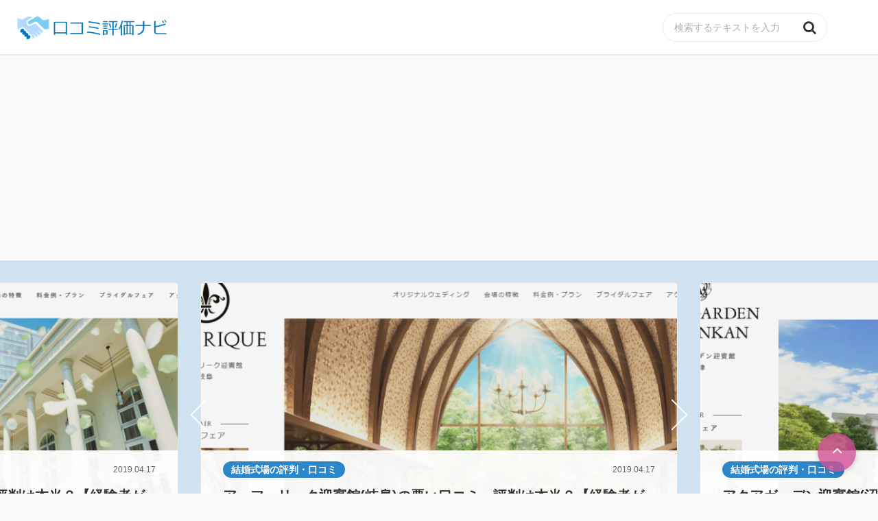

--- FILE ---
content_type: text/html; charset=UTF-8
request_url: https://kuchikomi-navi.org/
body_size: 11534
content:
<!DOCTYPE html>
<!--[if lt IE 7]>
<html class="ie6" lang="ja"> <![endif]-->
<!--[if IE 7]>
<html class="i7" lang="ja"> <![endif]-->
<!--[if IE 8]>
<html class="ie" lang="ja"> <![endif]-->
<!--[if gt IE 8]><!-->
<html lang="ja">
	<!--<![endif]-->
	<head prefix="og: http://ogp.me/ns# fb: http://ogp.me/ns/fb# article: http://ogp.me/ns/article#">
<!-- Debug: Bootstrap Inserted by WordPress Twitter Bootstrap CSS plugin v3.4.1-0 http://icwp.io/w/ -->
<link rel="stylesheet" type="text/css" href="https://kuchikomi-navi.org/wp-content/plugins/wordpress-bootstrap-css/resources/bootstrap-3.4.1/css/bootstrap.css" />
<!-- / WordPress Twitter Bootstrap CSS Plugin from iControlWP. -->
		<!-- Global site tag (gtag.js) - Google Analytics -->
<script async src="https://www.googletagmanager.com/gtag/js?id=UA-25141638-13"></script>
<script>
  window.dataLayer = window.dataLayer || [];
  function gtag(){dataLayer.push(arguments);}
  gtag('js', new Date());

  gtag('config', 'UA-25141638-13');
</script>

<script async src="//pagead2.googlesyndication.com/pagead/js/adsbygoogle.js"></script>
<script>
     (adsbygoogle = window.adsbygoogle || []).push({
          google_ad_client: "ca-pub-3745971452789918",
          enable_page_level_ads: true
     });
</script>
		
		<meta charset="UTF-8" >
		<meta name="viewport" content="width=device-width,initial-scale=1.0,user-scalable=yes">
		<meta name="format-detection" content="telephone=no" >

					<meta name="robots" content="index,follow">
		
		<link rel="alternate" type="application/rss+xml" title="口コミ評価ナビ RSS Feed" href="https://kuchikomi-navi.org/feed" />
		<link rel="pingback" href="https://kuchikomi-navi.org/xmlrpc.php" >
		<link rel="stylesheet" href="https://use.fontawesome.com/releases/v5.3.1/css/all.css" integrity="sha384-mzrmE5qonljUremFsqc01SB46JvROS7bZs3IO2EmfFsd15uHvIt+Y8vEf7N7fWAU" crossorigin="anonymous">
		<link rel="shortcut icon" href="https://kuchikomi-navi.org/wp-content/themes/contact-journal-theme/favicon.ico" type="image/x-icon">
		<link rel="icon" href="https://kuchikomi-navi.org/wp-content/themes/contact-journal-theme/favicon.ico" type="image/x-icon">
		<!--[if lt IE 9]>
		<script src="https://kuchikomi-navi.org/wp-content/themes/contact-journal-theme/js/html5shiv.js"></script>
		<![endif]-->
				<title>口コミ評価ナビ</title>
<meta name='robots' content='max-image-preview:large' />
<link rel='dns-prefetch' href='//ajax.googleapis.com' />
<link rel='dns-prefetch' href='//cdn.jsdelivr.net' />
<!-- kuchikomi-navi.org is managing ads with Advanced Ads 2.0.16 – https://wpadvancedads.com/ --><script id="kuchi-ready">
			window.advanced_ads_ready=function(e,a){a=a||"complete";var d=function(e){return"interactive"===a?"loading"!==e:"complete"===e};d(document.readyState)?e():document.addEventListener("readystatechange",(function(a){d(a.target.readyState)&&e()}),{once:"interactive"===a})},window.advanced_ads_ready_queue=window.advanced_ads_ready_queue||[];		</script>
		<style id='wp-img-auto-sizes-contain-inline-css' type='text/css'>
img:is([sizes=auto i],[sizes^="auto," i]){contain-intrinsic-size:3000px 1500px}
/*# sourceURL=wp-img-auto-sizes-contain-inline-css */
</style>
<style id='wp-emoji-styles-inline-css' type='text/css'>

	img.wp-smiley, img.emoji {
		display: inline !important;
		border: none !important;
		box-shadow: none !important;
		height: 1em !important;
		width: 1em !important;
		margin: 0 0.07em !important;
		vertical-align: -0.1em !important;
		background: none !important;
		padding: 0 !important;
	}
/*# sourceURL=wp-emoji-styles-inline-css */
</style>
<style id='wp-block-library-inline-css' type='text/css'>
:root{--wp-block-synced-color:#7a00df;--wp-block-synced-color--rgb:122,0,223;--wp-bound-block-color:var(--wp-block-synced-color);--wp-editor-canvas-background:#ddd;--wp-admin-theme-color:#007cba;--wp-admin-theme-color--rgb:0,124,186;--wp-admin-theme-color-darker-10:#006ba1;--wp-admin-theme-color-darker-10--rgb:0,107,160.5;--wp-admin-theme-color-darker-20:#005a87;--wp-admin-theme-color-darker-20--rgb:0,90,135;--wp-admin-border-width-focus:2px}@media (min-resolution:192dpi){:root{--wp-admin-border-width-focus:1.5px}}.wp-element-button{cursor:pointer}:root .has-very-light-gray-background-color{background-color:#eee}:root .has-very-dark-gray-background-color{background-color:#313131}:root .has-very-light-gray-color{color:#eee}:root .has-very-dark-gray-color{color:#313131}:root .has-vivid-green-cyan-to-vivid-cyan-blue-gradient-background{background:linear-gradient(135deg,#00d084,#0693e3)}:root .has-purple-crush-gradient-background{background:linear-gradient(135deg,#34e2e4,#4721fb 50%,#ab1dfe)}:root .has-hazy-dawn-gradient-background{background:linear-gradient(135deg,#faaca8,#dad0ec)}:root .has-subdued-olive-gradient-background{background:linear-gradient(135deg,#fafae1,#67a671)}:root .has-atomic-cream-gradient-background{background:linear-gradient(135deg,#fdd79a,#004a59)}:root .has-nightshade-gradient-background{background:linear-gradient(135deg,#330968,#31cdcf)}:root .has-midnight-gradient-background{background:linear-gradient(135deg,#020381,#2874fc)}:root{--wp--preset--font-size--normal:16px;--wp--preset--font-size--huge:42px}.has-regular-font-size{font-size:1em}.has-larger-font-size{font-size:2.625em}.has-normal-font-size{font-size:var(--wp--preset--font-size--normal)}.has-huge-font-size{font-size:var(--wp--preset--font-size--huge)}.has-text-align-center{text-align:center}.has-text-align-left{text-align:left}.has-text-align-right{text-align:right}.has-fit-text{white-space:nowrap!important}#end-resizable-editor-section{display:none}.aligncenter{clear:both}.items-justified-left{justify-content:flex-start}.items-justified-center{justify-content:center}.items-justified-right{justify-content:flex-end}.items-justified-space-between{justify-content:space-between}.screen-reader-text{border:0;clip-path:inset(50%);height:1px;margin:-1px;overflow:hidden;padding:0;position:absolute;width:1px;word-wrap:normal!important}.screen-reader-text:focus{background-color:#ddd;clip-path:none;color:#444;display:block;font-size:1em;height:auto;left:5px;line-height:normal;padding:15px 23px 14px;text-decoration:none;top:5px;width:auto;z-index:100000}html :where(.has-border-color){border-style:solid}html :where([style*=border-top-color]){border-top-style:solid}html :where([style*=border-right-color]){border-right-style:solid}html :where([style*=border-bottom-color]){border-bottom-style:solid}html :where([style*=border-left-color]){border-left-style:solid}html :where([style*=border-width]){border-style:solid}html :where([style*=border-top-width]){border-top-style:solid}html :where([style*=border-right-width]){border-right-style:solid}html :where([style*=border-bottom-width]){border-bottom-style:solid}html :where([style*=border-left-width]){border-left-style:solid}html :where(img[class*=wp-image-]){height:auto;max-width:100%}:where(figure){margin:0 0 1em}html :where(.is-position-sticky){--wp-admin--admin-bar--position-offset:var(--wp-admin--admin-bar--height,0px)}@media screen and (max-width:600px){html :where(.is-position-sticky){--wp-admin--admin-bar--position-offset:0px}}

/*# sourceURL=wp-block-library-inline-css */
</style><style id='global-styles-inline-css' type='text/css'>
:root{--wp--preset--aspect-ratio--square: 1;--wp--preset--aspect-ratio--4-3: 4/3;--wp--preset--aspect-ratio--3-4: 3/4;--wp--preset--aspect-ratio--3-2: 3/2;--wp--preset--aspect-ratio--2-3: 2/3;--wp--preset--aspect-ratio--16-9: 16/9;--wp--preset--aspect-ratio--9-16: 9/16;--wp--preset--color--black: #000000;--wp--preset--color--cyan-bluish-gray: #abb8c3;--wp--preset--color--white: #ffffff;--wp--preset--color--pale-pink: #f78da7;--wp--preset--color--vivid-red: #cf2e2e;--wp--preset--color--luminous-vivid-orange: #ff6900;--wp--preset--color--luminous-vivid-amber: #fcb900;--wp--preset--color--light-green-cyan: #7bdcb5;--wp--preset--color--vivid-green-cyan: #00d084;--wp--preset--color--pale-cyan-blue: #8ed1fc;--wp--preset--color--vivid-cyan-blue: #0693e3;--wp--preset--color--vivid-purple: #9b51e0;--wp--preset--gradient--vivid-cyan-blue-to-vivid-purple: linear-gradient(135deg,rgb(6,147,227) 0%,rgb(155,81,224) 100%);--wp--preset--gradient--light-green-cyan-to-vivid-green-cyan: linear-gradient(135deg,rgb(122,220,180) 0%,rgb(0,208,130) 100%);--wp--preset--gradient--luminous-vivid-amber-to-luminous-vivid-orange: linear-gradient(135deg,rgb(252,185,0) 0%,rgb(255,105,0) 100%);--wp--preset--gradient--luminous-vivid-orange-to-vivid-red: linear-gradient(135deg,rgb(255,105,0) 0%,rgb(207,46,46) 100%);--wp--preset--gradient--very-light-gray-to-cyan-bluish-gray: linear-gradient(135deg,rgb(238,238,238) 0%,rgb(169,184,195) 100%);--wp--preset--gradient--cool-to-warm-spectrum: linear-gradient(135deg,rgb(74,234,220) 0%,rgb(151,120,209) 20%,rgb(207,42,186) 40%,rgb(238,44,130) 60%,rgb(251,105,98) 80%,rgb(254,248,76) 100%);--wp--preset--gradient--blush-light-purple: linear-gradient(135deg,rgb(255,206,236) 0%,rgb(152,150,240) 100%);--wp--preset--gradient--blush-bordeaux: linear-gradient(135deg,rgb(254,205,165) 0%,rgb(254,45,45) 50%,rgb(107,0,62) 100%);--wp--preset--gradient--luminous-dusk: linear-gradient(135deg,rgb(255,203,112) 0%,rgb(199,81,192) 50%,rgb(65,88,208) 100%);--wp--preset--gradient--pale-ocean: linear-gradient(135deg,rgb(255,245,203) 0%,rgb(182,227,212) 50%,rgb(51,167,181) 100%);--wp--preset--gradient--electric-grass: linear-gradient(135deg,rgb(202,248,128) 0%,rgb(113,206,126) 100%);--wp--preset--gradient--midnight: linear-gradient(135deg,rgb(2,3,129) 0%,rgb(40,116,252) 100%);--wp--preset--font-size--small: 13px;--wp--preset--font-size--medium: 20px;--wp--preset--font-size--large: 36px;--wp--preset--font-size--x-large: 42px;--wp--preset--spacing--20: 0.44rem;--wp--preset--spacing--30: 0.67rem;--wp--preset--spacing--40: 1rem;--wp--preset--spacing--50: 1.5rem;--wp--preset--spacing--60: 2.25rem;--wp--preset--spacing--70: 3.38rem;--wp--preset--spacing--80: 5.06rem;--wp--preset--shadow--natural: 6px 6px 9px rgba(0, 0, 0, 0.2);--wp--preset--shadow--deep: 12px 12px 50px rgba(0, 0, 0, 0.4);--wp--preset--shadow--sharp: 6px 6px 0px rgba(0, 0, 0, 0.2);--wp--preset--shadow--outlined: 6px 6px 0px -3px rgb(255, 255, 255), 6px 6px rgb(0, 0, 0);--wp--preset--shadow--crisp: 6px 6px 0px rgb(0, 0, 0);}:where(.is-layout-flex){gap: 0.5em;}:where(.is-layout-grid){gap: 0.5em;}body .is-layout-flex{display: flex;}.is-layout-flex{flex-wrap: wrap;align-items: center;}.is-layout-flex > :is(*, div){margin: 0;}body .is-layout-grid{display: grid;}.is-layout-grid > :is(*, div){margin: 0;}:where(.wp-block-columns.is-layout-flex){gap: 2em;}:where(.wp-block-columns.is-layout-grid){gap: 2em;}:where(.wp-block-post-template.is-layout-flex){gap: 1.25em;}:where(.wp-block-post-template.is-layout-grid){gap: 1.25em;}.has-black-color{color: var(--wp--preset--color--black) !important;}.has-cyan-bluish-gray-color{color: var(--wp--preset--color--cyan-bluish-gray) !important;}.has-white-color{color: var(--wp--preset--color--white) !important;}.has-pale-pink-color{color: var(--wp--preset--color--pale-pink) !important;}.has-vivid-red-color{color: var(--wp--preset--color--vivid-red) !important;}.has-luminous-vivid-orange-color{color: var(--wp--preset--color--luminous-vivid-orange) !important;}.has-luminous-vivid-amber-color{color: var(--wp--preset--color--luminous-vivid-amber) !important;}.has-light-green-cyan-color{color: var(--wp--preset--color--light-green-cyan) !important;}.has-vivid-green-cyan-color{color: var(--wp--preset--color--vivid-green-cyan) !important;}.has-pale-cyan-blue-color{color: var(--wp--preset--color--pale-cyan-blue) !important;}.has-vivid-cyan-blue-color{color: var(--wp--preset--color--vivid-cyan-blue) !important;}.has-vivid-purple-color{color: var(--wp--preset--color--vivid-purple) !important;}.has-black-background-color{background-color: var(--wp--preset--color--black) !important;}.has-cyan-bluish-gray-background-color{background-color: var(--wp--preset--color--cyan-bluish-gray) !important;}.has-white-background-color{background-color: var(--wp--preset--color--white) !important;}.has-pale-pink-background-color{background-color: var(--wp--preset--color--pale-pink) !important;}.has-vivid-red-background-color{background-color: var(--wp--preset--color--vivid-red) !important;}.has-luminous-vivid-orange-background-color{background-color: var(--wp--preset--color--luminous-vivid-orange) !important;}.has-luminous-vivid-amber-background-color{background-color: var(--wp--preset--color--luminous-vivid-amber) !important;}.has-light-green-cyan-background-color{background-color: var(--wp--preset--color--light-green-cyan) !important;}.has-vivid-green-cyan-background-color{background-color: var(--wp--preset--color--vivid-green-cyan) !important;}.has-pale-cyan-blue-background-color{background-color: var(--wp--preset--color--pale-cyan-blue) !important;}.has-vivid-cyan-blue-background-color{background-color: var(--wp--preset--color--vivid-cyan-blue) !important;}.has-vivid-purple-background-color{background-color: var(--wp--preset--color--vivid-purple) !important;}.has-black-border-color{border-color: var(--wp--preset--color--black) !important;}.has-cyan-bluish-gray-border-color{border-color: var(--wp--preset--color--cyan-bluish-gray) !important;}.has-white-border-color{border-color: var(--wp--preset--color--white) !important;}.has-pale-pink-border-color{border-color: var(--wp--preset--color--pale-pink) !important;}.has-vivid-red-border-color{border-color: var(--wp--preset--color--vivid-red) !important;}.has-luminous-vivid-orange-border-color{border-color: var(--wp--preset--color--luminous-vivid-orange) !important;}.has-luminous-vivid-amber-border-color{border-color: var(--wp--preset--color--luminous-vivid-amber) !important;}.has-light-green-cyan-border-color{border-color: var(--wp--preset--color--light-green-cyan) !important;}.has-vivid-green-cyan-border-color{border-color: var(--wp--preset--color--vivid-green-cyan) !important;}.has-pale-cyan-blue-border-color{border-color: var(--wp--preset--color--pale-cyan-blue) !important;}.has-vivid-cyan-blue-border-color{border-color: var(--wp--preset--color--vivid-cyan-blue) !important;}.has-vivid-purple-border-color{border-color: var(--wp--preset--color--vivid-purple) !important;}.has-vivid-cyan-blue-to-vivid-purple-gradient-background{background: var(--wp--preset--gradient--vivid-cyan-blue-to-vivid-purple) !important;}.has-light-green-cyan-to-vivid-green-cyan-gradient-background{background: var(--wp--preset--gradient--light-green-cyan-to-vivid-green-cyan) !important;}.has-luminous-vivid-amber-to-luminous-vivid-orange-gradient-background{background: var(--wp--preset--gradient--luminous-vivid-amber-to-luminous-vivid-orange) !important;}.has-luminous-vivid-orange-to-vivid-red-gradient-background{background: var(--wp--preset--gradient--luminous-vivid-orange-to-vivid-red) !important;}.has-very-light-gray-to-cyan-bluish-gray-gradient-background{background: var(--wp--preset--gradient--very-light-gray-to-cyan-bluish-gray) !important;}.has-cool-to-warm-spectrum-gradient-background{background: var(--wp--preset--gradient--cool-to-warm-spectrum) !important;}.has-blush-light-purple-gradient-background{background: var(--wp--preset--gradient--blush-light-purple) !important;}.has-blush-bordeaux-gradient-background{background: var(--wp--preset--gradient--blush-bordeaux) !important;}.has-luminous-dusk-gradient-background{background: var(--wp--preset--gradient--luminous-dusk) !important;}.has-pale-ocean-gradient-background{background: var(--wp--preset--gradient--pale-ocean) !important;}.has-electric-grass-gradient-background{background: var(--wp--preset--gradient--electric-grass) !important;}.has-midnight-gradient-background{background: var(--wp--preset--gradient--midnight) !important;}.has-small-font-size{font-size: var(--wp--preset--font-size--small) !important;}.has-medium-font-size{font-size: var(--wp--preset--font-size--medium) !important;}.has-large-font-size{font-size: var(--wp--preset--font-size--large) !important;}.has-x-large-font-size{font-size: var(--wp--preset--font-size--x-large) !important;}
/*# sourceURL=global-styles-inline-css */
</style>

<style id='classic-theme-styles-inline-css' type='text/css'>
/*! This file is auto-generated */
.wp-block-button__link{color:#fff;background-color:#32373c;border-radius:9999px;box-shadow:none;text-decoration:none;padding:calc(.667em + 2px) calc(1.333em + 2px);font-size:1.125em}.wp-block-file__button{background:#32373c;color:#fff;text-decoration:none}
/*# sourceURL=/wp-includes/css/classic-themes.min.css */
</style>
<link rel='stylesheet' id='normalize-css' href='https://kuchikomi-navi.org/wp-content/themes/contact-journal-theme/css/normalize.css?ver=1.5.9' type='text/css' media='all' />
<link rel='stylesheet' id='font-awesome-css' href='https://kuchikomi-navi.org/wp-content/themes/contact-journal-theme/css/fontawesome/css/font-awesome.min.css?ver=4.5.0' type='text/css' media='all' />
<link rel='stylesheet' id='slick-style-css' href='https://cdn.jsdelivr.net/npm/slick-carousel@1.8.1/slick/slick.css?ver=6.9' type='text/css' media='all' />
<link rel='stylesheet' id='bootstrap-css' href='https://maxcdn.bootstrapcdn.com/bootstrap/3.3.7/css/bootstrap.min.css?ver=6.9' type='text/css' media='all' />
<link rel='stylesheet' id='style-css' href='https://kuchikomi-navi.org/wp-content/themes/contact-journal-theme/css/style.css?ver=6.9' type='text/css' media='all' />
<script type="text/javascript" src="//ajax.googleapis.com/ajax/libs/jquery/1.11.3/jquery.min.js?ver=1.11.3" id="jquery-js"></script>
<link rel="https://api.w.org/" href="https://kuchikomi-navi.org/wp-json/" /><noscript><style>.lazyload[data-src]{display:none !important;}</style></noscript><style>.lazyload{background-image:none !important;}.lazyload:before{background-image:none !important;}</style>	</head>
	<body class="home blog wp-theme-contact-journal-theme aa-prefix-kuchi-" >
			<div id="st-ami">
				<div id="wrapper">
				<div id="wrapper-in">
					<header class="main-header" id="main-header">
						<div class="sitename">
							<a href="https://kuchikomi-navi.org/">
																	<h1 class="descr">
																			</h1>
																<img src="[data-uri]" class="header-logo-image lazyload" height="40px" data-src="https://kuchikomi-navi.org/wp-content/uploads/2018/08/1_Primary_logo_on_transparent_457x63-1.png" decoding="async" data-eio-rwidth="352" data-eio-rheight="63"><noscript><img src="https://kuchikomi-navi.org/wp-content/uploads/2018/08/1_Primary_logo_on_transparent_457x63-1.png" class="header-logo-image" height="40px" data-eio="l"></noscript>
							</a>
						</div>
						<div class="header-function" id="header-toggle-nav">
							 	<div class="global-nav-menu">
 		 	</div>
 							<div class="header-searchform">
								<div id="search">
	<form method="get" id="searchform" action="https://kuchikomi-navi.org/">
		<div class="c-search-form">
			<label class="hidden" for="s">
							</label>
			<input type="text" placeholder="検索するテキストを入力" value="" name="s" id="s" class="search-form-input" />
			<button type="submit" name="action" value="search" id="searchsubmit" class="search-form-submit">
				<i class="fa fa-search"></i>
			</button>
		</div>
	</form>
</div>
<!-- /stinger -->
							</div>
						</div>
												<div class="menu-toggle" id="menu-toggle">
							<span class="icon"></span>
							<span class="label">MENU</span>
						</div>
					</header>
					<div id="content-w">
<main class="main-content">
	<div class="l-feature-post-slider js-main-post-slider">
      <div class="slider-post-content">

        <div class="thumb-wrapper">
          <a href="https://kuchikomi-navi.org/review/2787">
            					<img width="720" height="420" src="https://kuchikomi-navi.org/wp-content/uploads/2018/10/アーセンティア大阪-720x420.png" class="attachment-article size-article wp-post-image" alt="" decoding="async" fetchpriority="high" />  				          </a>
        </div>
        <div class="c-text-content">
          <p class="post-text-meta">
            <span class="category"><a href="https://kuchikomi-navi.org/category/wedding" class="category-link-tag">結婚式場の評判・口コミ</a></span>
            <span class="posted-date">2019.04.17</span>
          </p>
          <h2 class="post-title"><a href="https://kuchikomi-navi.org/review/2787">アーセンティア迎賓館(大阪)の悪い口コミ・評判は本当？【経験者が検証】</a></h2>
        </div>

    </div>
	    <div class="slider-post-content">

        <div class="thumb-wrapper">
          <a href="https://kuchikomi-navi.org/review/2786">
            					<img width="720" height="420" src="[data-uri]" class="attachment-article size-article wp-post-image lazyload" alt="" decoding="async" data-src="https://kuchikomi-navi.org/wp-content/uploads/2018/10/アーフェリーク-720x420.png" data-eio-rwidth="720" data-eio-rheight="420" /><noscript><img width="720" height="420" src="https://kuchikomi-navi.org/wp-content/uploads/2018/10/アーフェリーク-720x420.png" class="attachment-article size-article wp-post-image" alt="" decoding="async" data-eio="l" /></noscript>  				          </a>
        </div>
        <div class="c-text-content">
          <p class="post-text-meta">
            <span class="category"><a href="https://kuchikomi-navi.org/category/wedding" class="category-link-tag">結婚式場の評判・口コミ</a></span>
            <span class="posted-date">2019.04.17</span>
          </p>
          <h2 class="post-title"><a href="https://kuchikomi-navi.org/review/2786">アーフェリーク迎賓館(岐阜)の悪い口コミ・評判は本当？【経験者が検証】</a></h2>
        </div>

    </div>
	    <div class="slider-post-content">

        <div class="thumb-wrapper">
          <a href="https://kuchikomi-navi.org/review/2785">
            					<img width="720" height="420" src="[data-uri]" class="attachment-article size-article wp-post-image lazyload" alt="" decoding="async" data-src="https://kuchikomi-navi.org/wp-content/uploads/2018/10/アクアガーデン沼津-720x420.png" data-eio-rwidth="720" data-eio-rheight="420" /><noscript><img width="720" height="420" src="https://kuchikomi-navi.org/wp-content/uploads/2018/10/アクアガーデン沼津-720x420.png" class="attachment-article size-article wp-post-image" alt="" decoding="async" data-eio="l" /></noscript>  				          </a>
        </div>
        <div class="c-text-content">
          <p class="post-text-meta">
            <span class="category"><a href="https://kuchikomi-navi.org/category/wedding" class="category-link-tag">結婚式場の評判・口コミ</a></span>
            <span class="posted-date">2019.04.17</span>
          </p>
          <h2 class="post-title"><a href="https://kuchikomi-navi.org/review/2785">アクアガーデン迎賓館(沼津)の悪い口コミ・評判は本当？【経験者が検証】</a></h2>
        </div>

    </div>
	    <div class="slider-post-content">

        <div class="thumb-wrapper">
          <a href="https://kuchikomi-navi.org/review/2784">
            					<img width="720" height="420" src="[data-uri]" class="attachment-article size-article wp-post-image lazyload" alt="" decoding="async" data-src="https://kuchikomi-navi.org/wp-content/uploads/2018/10/フォーチュンガーデン-720x420.png" data-eio-rwidth="720" data-eio-rheight="420" /><noscript><img width="720" height="420" src="https://kuchikomi-navi.org/wp-content/uploads/2018/10/フォーチュンガーデン-720x420.png" class="attachment-article size-article wp-post-image" alt="" decoding="async" data-eio="l" /></noscript>  				          </a>
        </div>
        <div class="c-text-content">
          <p class="post-text-meta">
            <span class="category"><a href="https://kuchikomi-navi.org/category/wedding" class="category-link-tag">結婚式場の評判・口コミ</a></span>
            <span class="posted-date">2019.04.17</span>
          </p>
          <h2 class="post-title"><a href="https://kuchikomi-navi.org/review/2784">フォーチュンガーデン京都の悪い口コミ・評判は本当？【経験者が検証】</a></h2>
        </div>

    </div>
	    <div class="slider-post-content">

        <div class="thumb-wrapper">
          <a href="https://kuchikomi-navi.org/review/2783">
            					<img width="720" height="420" src="[data-uri]" class="attachment-article size-article wp-post-image lazyload" alt="" decoding="async" data-src="https://kuchikomi-navi.org/wp-content/uploads/2018/10/アーセンティア浜松-720x420.png" data-eio-rwidth="720" data-eio-rheight="420" /><noscript><img width="720" height="420" src="https://kuchikomi-navi.org/wp-content/uploads/2018/10/アーセンティア浜松-720x420.png" class="attachment-article size-article wp-post-image" alt="" decoding="async" data-eio="l" /></noscript>  				          </a>
        </div>
        <div class="c-text-content">
          <p class="post-text-meta">
            <span class="category"><a href="https://kuchikomi-navi.org/category/wedding" class="category-link-tag">結婚式場の評判・口コミ</a></span>
            <span class="posted-date">2019.04.17</span>
          </p>
          <h2 class="post-title"><a href="https://kuchikomi-navi.org/review/2783">アーセンティア迎賓館(浜松)の悪い口コミ・評判は本当？【経験者が検証】</a></h2>
        </div>

    </div>
	    <div class="slider-post-content">

        <div class="thumb-wrapper">
          <a href="https://kuchikomi-navi.org/review/2782">
            					<img width="720" height="420" src="[data-uri]" class="attachment-article size-article wp-post-image lazyload" alt="" decoding="async" data-src="https://kuchikomi-navi.org/wp-content/uploads/2018/10/コートエミリア-720x420.png" data-eio-rwidth="720" data-eio-rheight="420" /><noscript><img width="720" height="420" src="https://kuchikomi-navi.org/wp-content/uploads/2018/10/コートエミリア-720x420.png" class="attachment-article size-article wp-post-image" alt="" decoding="async" data-eio="l" /></noscript>  				          </a>
        </div>
        <div class="c-text-content">
          <p class="post-text-meta">
            <span class="category"><a href="https://kuchikomi-navi.org/category/wedding" class="category-link-tag">結婚式場の評判・口コミ</a></span>
            <span class="posted-date">2019.04.17</span>
          </p>
          <h2 class="post-title"><a href="https://kuchikomi-navi.org/review/2782">ウエディングコートエミリアの悪い口コミ・評判は本当？【経験者が検証】</a></h2>
        </div>

    </div>
	
  </div>
	<div class="container">
		<div class="main-column-container">
			<section class="newly-arrived-list">
				<h2 class="newly-arrived-title">
					<i class="fas fa-flag"></i>
					新着コラム
					<span class="title-ornament">NEW COLUMN</span>
				</h2>
										
	<article class="c-post-list-item">
			<div class="post-thumb">
				<a href="https://kuchikomi-navi.org/review/2787">
									<img width="480" height="320" src="[data-uri]" class="attachment-index_thumb size-index_thumb wp-post-image lazyload" alt="" decoding="async" data-src="https://kuchikomi-navi.org/wp-content/uploads/2018/10/アーセンティア大阪-480x320.png" data-eio-rwidth="480" data-eio-rheight="320" /><noscript><img width="480" height="320" src="https://kuchikomi-navi.org/wp-content/uploads/2018/10/アーセンティア大阪-480x320.png" class="attachment-index_thumb size-index_thumb wp-post-image" alt="" decoding="async" data-eio="l" /></noscript>							</a>
			</div>
			<div class="post-text">
				<p class="c-post-meta">
					<span class="category-tag"><a href="https://kuchikomi-navi.org/category/wedding" class="category-link-tag">結婚式場の評判・口コミ</a></span>
					<span class="posted-date">2019.04.17</span>
				</p>
				<h2 class="post-title"><a href="https://kuchikomi-navi.org/review/2787">アーセンティア迎賓館(大阪)の悪い口コミ・評判は本当？【経験者が検証】</a></h2>
				<div class="post-excerpt"><a href="https://kuchikomi-navi.org/review/2787"><p>「アーセンティア迎賓館(大阪)」で結婚式を挙げようかと思っているけど、ネットを見たら悪い口コミが書かれているのを見つけた &#8230; </p>
</a></div>
				<div class="c-post-tags">
									</div>
			</div>
	</article>
											
	<article class="c-post-list-item">
			<div class="post-thumb">
				<a href="https://kuchikomi-navi.org/review/2786">
									<img width="480" height="320" src="[data-uri]" class="attachment-index_thumb size-index_thumb wp-post-image lazyload" alt="" decoding="async" data-src="https://kuchikomi-navi.org/wp-content/uploads/2018/10/アーフェリーク-480x320.png" data-eio-rwidth="480" data-eio-rheight="320" /><noscript><img width="480" height="320" src="https://kuchikomi-navi.org/wp-content/uploads/2018/10/アーフェリーク-480x320.png" class="attachment-index_thumb size-index_thumb wp-post-image" alt="" decoding="async" data-eio="l" /></noscript>							</a>
			</div>
			<div class="post-text">
				<p class="c-post-meta">
					<span class="category-tag"><a href="https://kuchikomi-navi.org/category/wedding" class="category-link-tag">結婚式場の評判・口コミ</a></span>
					<span class="posted-date">2019.04.17</span>
				</p>
				<h2 class="post-title"><a href="https://kuchikomi-navi.org/review/2786">アーフェリーク迎賓館(岐阜)の悪い口コミ・評判は本当？【経験者が検証】</a></h2>
				<div class="post-excerpt"><a href="https://kuchikomi-navi.org/review/2786"><p>「アーフェリーク迎賓館(岐阜)」で結婚式を挙げようかと思っているけど、ネットを見たら悪い口コミが書かれているのを見つけた &#8230; </p>
</a></div>
				<div class="c-post-tags">
									</div>
			</div>
	</article>
											
	<article class="c-post-list-item">
			<div class="post-thumb">
				<a href="https://kuchikomi-navi.org/review/2785">
									<img width="480" height="320" src="[data-uri]" class="attachment-index_thumb size-index_thumb wp-post-image lazyload" alt="" decoding="async" data-src="https://kuchikomi-navi.org/wp-content/uploads/2018/10/アクアガーデン沼津-480x320.png" data-eio-rwidth="480" data-eio-rheight="320" /><noscript><img width="480" height="320" src="https://kuchikomi-navi.org/wp-content/uploads/2018/10/アクアガーデン沼津-480x320.png" class="attachment-index_thumb size-index_thumb wp-post-image" alt="" decoding="async" data-eio="l" /></noscript>							</a>
			</div>
			<div class="post-text">
				<p class="c-post-meta">
					<span class="category-tag"><a href="https://kuchikomi-navi.org/category/wedding" class="category-link-tag">結婚式場の評判・口コミ</a></span>
					<span class="posted-date">2019.04.17</span>
				</p>
				<h2 class="post-title"><a href="https://kuchikomi-navi.org/review/2785">アクアガーデン迎賓館(沼津)の悪い口コミ・評判は本当？【経験者が検証】</a></h2>
				<div class="post-excerpt"><a href="https://kuchikomi-navi.org/review/2785"><p>「アクアガーデン迎賓館(沼津)」で結婚式を挙げようかと思っているけど、ネットを見たら悪い口コミが書かれているのを見つけた &#8230; </p>
</a></div>
				<div class="c-post-tags">
									</div>
			</div>
	</article>
											
	<article class="c-post-list-item">
			<div class="post-thumb">
				<a href="https://kuchikomi-navi.org/review/2784">
									<img width="480" height="320" src="[data-uri]" class="attachment-index_thumb size-index_thumb wp-post-image lazyload" alt="" decoding="async" data-src="https://kuchikomi-navi.org/wp-content/uploads/2018/10/フォーチュンガーデン-480x320.png" data-eio-rwidth="480" data-eio-rheight="320" /><noscript><img width="480" height="320" src="https://kuchikomi-navi.org/wp-content/uploads/2018/10/フォーチュンガーデン-480x320.png" class="attachment-index_thumb size-index_thumb wp-post-image" alt="" decoding="async" data-eio="l" /></noscript>							</a>
			</div>
			<div class="post-text">
				<p class="c-post-meta">
					<span class="category-tag"><a href="https://kuchikomi-navi.org/category/wedding" class="category-link-tag">結婚式場の評判・口コミ</a></span>
					<span class="posted-date">2019.04.17</span>
				</p>
				<h2 class="post-title"><a href="https://kuchikomi-navi.org/review/2784">フォーチュンガーデン京都の悪い口コミ・評判は本当？【経験者が検証】</a></h2>
				<div class="post-excerpt"><a href="https://kuchikomi-navi.org/review/2784"><p>「フォーチュンガーデン京都」で結婚式を挙げようかと思っているけど、ネットを見たら悪い口コミが書かれているのを見つけた。悪 &#8230; </p>
</a></div>
				<div class="c-post-tags">
									</div>
			</div>
	</article>
											
	<article class="c-post-list-item">
			<div class="post-thumb">
				<a href="https://kuchikomi-navi.org/review/2783">
									<img width="480" height="320" src="[data-uri]" class="attachment-index_thumb size-index_thumb wp-post-image lazyload" alt="" decoding="async" data-src="https://kuchikomi-navi.org/wp-content/uploads/2018/10/アーセンティア浜松-480x320.png" data-eio-rwidth="480" data-eio-rheight="320" /><noscript><img width="480" height="320" src="https://kuchikomi-navi.org/wp-content/uploads/2018/10/アーセンティア浜松-480x320.png" class="attachment-index_thumb size-index_thumb wp-post-image" alt="" decoding="async" data-eio="l" /></noscript>							</a>
			</div>
			<div class="post-text">
				<p class="c-post-meta">
					<span class="category-tag"><a href="https://kuchikomi-navi.org/category/wedding" class="category-link-tag">結婚式場の評判・口コミ</a></span>
					<span class="posted-date">2019.04.17</span>
				</p>
				<h2 class="post-title"><a href="https://kuchikomi-navi.org/review/2783">アーセンティア迎賓館(浜松)の悪い口コミ・評判は本当？【経験者が検証】</a></h2>
				<div class="post-excerpt"><a href="https://kuchikomi-navi.org/review/2783"><p>「アーセンティア迎賓館(浜松)」で結婚式を挙げようかと思っているけど、ネットを見たら悪い口コミが書かれているのを見つけた &#8230; </p>
</a></div>
				<div class="c-post-tags">
									</div>
			</div>
	</article>
											
	<article class="c-post-list-item">
			<div class="post-thumb">
				<a href="https://kuchikomi-navi.org/review/2782">
									<img width="480" height="320" src="[data-uri]" class="attachment-index_thumb size-index_thumb wp-post-image lazyload" alt="" decoding="async" data-src="https://kuchikomi-navi.org/wp-content/uploads/2018/10/コートエミリア-480x320.png" data-eio-rwidth="480" data-eio-rheight="320" /><noscript><img width="480" height="320" src="https://kuchikomi-navi.org/wp-content/uploads/2018/10/コートエミリア-480x320.png" class="attachment-index_thumb size-index_thumb wp-post-image" alt="" decoding="async" data-eio="l" /></noscript>							</a>
			</div>
			<div class="post-text">
				<p class="c-post-meta">
					<span class="category-tag"><a href="https://kuchikomi-navi.org/category/wedding" class="category-link-tag">結婚式場の評判・口コミ</a></span>
					<span class="posted-date">2019.04.17</span>
				</p>
				<h2 class="post-title"><a href="https://kuchikomi-navi.org/review/2782">ウエディングコートエミリアの悪い口コミ・評判は本当？【経験者が検証】</a></h2>
				<div class="post-excerpt"><a href="https://kuchikomi-navi.org/review/2782"><p>「ウエディングコートエミリア」で結婚式を挙げようかと思っているけど、ネットを見たら悪い口コミが書かれているのを見つけた。 &#8230; </p>
</a></div>
				<div class="c-post-tags">
									</div>
			</div>
	</article>
											
	<article class="c-post-list-item">
			<div class="post-thumb">
				<a href="https://kuchikomi-navi.org/review/2781">
									<img width="480" height="320" src="[data-uri]" class="attachment-index_thumb size-index_thumb wp-post-image lazyload" alt="" decoding="async" data-src="https://kuchikomi-navi.org/wp-content/uploads/2018/10/青山迎賓館-480x320.png" data-eio-rwidth="480" data-eio-rheight="320" /><noscript><img width="480" height="320" src="https://kuchikomi-navi.org/wp-content/uploads/2018/10/青山迎賓館-480x320.png" class="attachment-index_thumb size-index_thumb wp-post-image" alt="" decoding="async" data-eio="l" /></noscript>							</a>
			</div>
			<div class="post-text">
				<p class="c-post-meta">
					<span class="category-tag"><a href="https://kuchikomi-navi.org/category/wedding" class="category-link-tag">結婚式場の評判・口コミ</a></span>
					<span class="posted-date">2019.04.17</span>
				</p>
				<h2 class="post-title"><a href="https://kuchikomi-navi.org/review/2781">青山迎賓館の悪い口コミ・評判は本当？【経験者が検証】</a></h2>
				<div class="post-excerpt"><a href="https://kuchikomi-navi.org/review/2781"><p>「青山迎賓館」で結婚式を挙げようかと思っているけど、ネットを見たら悪い口コミが書かれているのを見つけた。悪い評判が本当だ &#8230; </p>
</a></div>
				<div class="c-post-tags">
									</div>
			</div>
	</article>
											
	<article class="c-post-list-item">
			<div class="post-thumb">
				<a href="https://kuchikomi-navi.org/review/2780">
									<img width="480" height="320" src="[data-uri]" class="attachment-index_thumb size-index_thumb wp-post-image lazyload" alt="" decoding="async" data-src="https://kuchikomi-navi.org/wp-content/uploads/2018/10/セントラルパーク-480x320.png" data-eio-rwidth="480" data-eio-rheight="320" /><noscript><img width="480" height="320" src="https://kuchikomi-navi.org/wp-content/uploads/2018/10/セントラルパーク-480x320.png" class="attachment-index_thumb size-index_thumb wp-post-image" alt="" decoding="async" data-eio="l" /></noscript>							</a>
			</div>
			<div class="post-text">
				<p class="c-post-meta">
					<span class="category-tag"><a href="https://kuchikomi-navi.org/category/wedding" class="category-link-tag">結婚式場の評判・口コミ</a></span>
					<span class="posted-date">2019.04.17</span>
				</p>
				<h2 class="post-title"><a href="https://kuchikomi-navi.org/review/2780">ウエディングセントラルパークの悪い口コミ・評判は本当？【経験者が検証】</a></h2>
				<div class="post-excerpt"><a href="https://kuchikomi-navi.org/review/2780"><p>「ウエディングセントラルパーク」で結婚式を挙げようかと思っているけど、ネットを見たら悪い口コミが書かれているのを見つけた &#8230; </p>
</a></div>
				<div class="c-post-tags">
									</div>
			</div>
	</article>
											
	<article class="c-post-list-item">
			<div class="post-thumb">
				<a href="https://kuchikomi-navi.org/review/2779">
									<img width="480" height="320" src="[data-uri]" class="attachment-index_thumb size-index_thumb wp-post-image lazyload" alt="" decoding="async" data-src="https://kuchikomi-navi.org/wp-content/uploads/2018/10/アーセンティア-480x320.png" data-eio-rwidth="480" data-eio-rheight="320" /><noscript><img width="480" height="320" src="https://kuchikomi-navi.org/wp-content/uploads/2018/10/アーセンティア-480x320.png" class="attachment-index_thumb size-index_thumb wp-post-image" alt="" decoding="async" data-eio="l" /></noscript>							</a>
			</div>
			<div class="post-text">
				<p class="c-post-meta">
					<span class="category-tag"><a href="https://kuchikomi-navi.org/category/wedding" class="category-link-tag">結婚式場の評判・口コミ</a></span>
					<span class="posted-date">2019.04.17</span>
				</p>
				<h2 class="post-title"><a href="https://kuchikomi-navi.org/review/2779">アーセンティア迎賓館(高崎)の悪い口コミ・評判は本当？【経験者が検証】</a></h2>
				<div class="post-excerpt"><a href="https://kuchikomi-navi.org/review/2779"><p>「アーセンティア迎賓館(高崎)」で結婚式を挙げようかと思っているけど、ネットを見たら悪い口コミが書かれているのを見つけた &#8230; </p>
</a></div>
				<div class="c-post-tags">
									</div>
			</div>
	</article>
											
	<article class="c-post-list-item">
			<div class="post-thumb">
				<a href="https://kuchikomi-navi.org/review/2778">
									<img width="480" height="320" src="[data-uri]" class="attachment-index_thumb size-index_thumb wp-post-image lazyload" alt="" decoding="async" data-src="https://kuchikomi-navi.org/wp-content/uploads/2018/10/ニューオオタニ-480x320.png" data-eio-rwidth="480" data-eio-rheight="320" /><noscript><img width="480" height="320" src="https://kuchikomi-navi.org/wp-content/uploads/2018/10/ニューオオタニ-480x320.png" class="attachment-index_thumb size-index_thumb wp-post-image" alt="" decoding="async" data-eio="l" /></noscript>							</a>
			</div>
			<div class="post-text">
				<p class="c-post-meta">
					<span class="category-tag"><a href="https://kuchikomi-navi.org/category/wedding" class="category-link-tag">結婚式場の評判・口コミ</a></span>
					<span class="posted-date">2019.04.17</span>
				</p>
				<h2 class="post-title"><a href="https://kuchikomi-navi.org/review/2778">ホテルニューオータニ大阪の悪い口コミ・評判は本当？【経験者が検証】</a></h2>
				<div class="post-excerpt"><a href="https://kuchikomi-navi.org/review/2778"><p>「ホテルニューオータニ大阪」で結婚式を挙げようかと思っているけど、ネットを見たら悪い口コミが書かれているのを見つけた。悪 &#8230; </p>
</a></div>
				<div class="c-post-tags">
									</div>
			</div>
	</article>
											
	<article class="c-post-list-item">
			<div class="post-thumb">
				<a href="https://kuchikomi-navi.org/review/2777">
									<img width="480" height="320" src="[data-uri]" class="attachment-index_thumb size-index_thumb wp-post-image lazyload" alt="" decoding="async" data-src="https://kuchikomi-navi.org/wp-content/uploads/2018/10/フリジェリオ-480x320.png" data-eio-rwidth="480" data-eio-rheight="320" /><noscript><img width="480" height="320" src="https://kuchikomi-navi.org/wp-content/uploads/2018/10/フリジェリオ-480x320.png" class="attachment-index_thumb size-index_thumb wp-post-image" alt="" decoding="async" data-eio="l" /></noscript>							</a>
			</div>
			<div class="post-text">
				<p class="c-post-meta">
					<span class="category-tag"><a href="https://kuchikomi-navi.org/category/wedding" class="category-link-tag">結婚式場の評判・口コミ</a></span>
					<span class="posted-date">2019.04.17</span>
				</p>
				<h2 class="post-title"><a href="https://kuchikomi-navi.org/review/2777">レストランフリジェリオの悪い口コミ・評判は本当？【経験者が検証】</a></h2>
				<div class="post-excerpt"><a href="https://kuchikomi-navi.org/review/2777"><p>「レストランフリジェリオ」で結婚式を挙げようかと思っているけど、ネットを見たら悪い口コミが書かれているのを見つけた。悪い &#8230; </p>
</a></div>
				<div class="c-post-tags">
									</div>
			</div>
	</article>
											
	<article class="c-post-list-item">
			<div class="post-thumb">
				<a href="https://kuchikomi-navi.org/review/2775">
									<img width="480" height="320" src="[data-uri]" class="attachment-index_thumb size-index_thumb wp-post-image lazyload" alt="" decoding="async" data-src="https://kuchikomi-navi.org/wp-content/uploads/2018/10/リビエラ-480x320.png" data-eio-rwidth="480" data-eio-rheight="320" /><noscript><img width="480" height="320" src="https://kuchikomi-navi.org/wp-content/uploads/2018/10/リビエラ-480x320.png" class="attachment-index_thumb size-index_thumb wp-post-image" alt="" decoding="async" data-eio="l" /></noscript>							</a>
			</div>
			<div class="post-text">
				<p class="c-post-meta">
					<span class="category-tag"><a href="https://kuchikomi-navi.org/category/wedding" class="category-link-tag">結婚式場の評判・口コミ</a></span>
					<span class="posted-date">2019.04.17</span>
				</p>
				<h2 class="post-title"><a href="https://kuchikomi-navi.org/review/2775">リビエラ青山の悪い口コミ・評判は本当？【経験者が検証】</a></h2>
				<div class="post-excerpt"><a href="https://kuchikomi-navi.org/review/2775"><p>「リビエラ青山」で結婚式を挙げようかと思っているけど、ネットを見たら悪い口コミが書かれているのを見つけた。悪い評判が本当 &#8230; </p>
</a></div>
				<div class="c-post-tags">
									</div>
			</div>
	</article>
											
	<article class="c-post-list-item">
			<div class="post-thumb">
				<a href="https://kuchikomi-navi.org/review/2774">
									<img width="480" height="222" src="[data-uri]" class="attachment-index_thumb size-index_thumb wp-post-image lazyload" alt="" decoding="async"   data-src="https://kuchikomi-navi.org/wp-content/uploads/2018/09/椿山荘.png" data-srcset="https://kuchikomi-navi.org/wp-content/uploads/2018/09/椿山荘.png 1275w, https://kuchikomi-navi.org/wp-content/uploads/2018/09/椿山荘-300x139.png 300w, https://kuchikomi-navi.org/wp-content/uploads/2018/09/椿山荘-768x356.png 768w, https://kuchikomi-navi.org/wp-content/uploads/2018/09/椿山荘-1024x475.png 1024w" data-sizes="auto" data-eio-rwidth="1275" data-eio-rheight="591" /><noscript><img width="480" height="222" src="https://kuchikomi-navi.org/wp-content/uploads/2018/09/椿山荘.png" class="attachment-index_thumb size-index_thumb wp-post-image" alt="" decoding="async" srcset="https://kuchikomi-navi.org/wp-content/uploads/2018/09/椿山荘.png 1275w, https://kuchikomi-navi.org/wp-content/uploads/2018/09/椿山荘-300x139.png 300w, https://kuchikomi-navi.org/wp-content/uploads/2018/09/椿山荘-768x356.png 768w, https://kuchikomi-navi.org/wp-content/uploads/2018/09/椿山荘-1024x475.png 1024w" sizes="(max-width: 480px) 100vw, 480px" data-eio="l" /></noscript>							</a>
			</div>
			<div class="post-text">
				<p class="c-post-meta">
					<span class="category-tag"><a href="https://kuchikomi-navi.org/category/wedding" class="category-link-tag">結婚式場の評判・口コミ</a></span>
					<span class="posted-date">2019.04.17</span>
				</p>
				<h2 class="post-title"><a href="https://kuchikomi-navi.org/review/2774">ホテル椿山荘東京の悪い口コミ・評判は本当？【経験者が検証】</a></h2>
				<div class="post-excerpt"><a href="https://kuchikomi-navi.org/review/2774"><p>「ホテル椿山荘東京」で結婚式を挙げようかと思っているけど、ネットを見たら悪い口コミが書かれているのを見つけた。悪い評判が &#8230; </p>
</a></div>
				<div class="c-post-tags">
									</div>
			</div>
	</article>
											
	<article class="c-post-list-item">
			<div class="post-thumb">
				<a href="https://kuchikomi-navi.org/review/2773">
									<img width="480" height="320" src="[data-uri]" class="attachment-index_thumb size-index_thumb wp-post-image lazyload" alt="" decoding="async" data-src="https://kuchikomi-navi.org/wp-content/uploads/2018/10/星ヶ丘アートグレイス-480x320.png" data-eio-rwidth="480" data-eio-rheight="320" /><noscript><img width="480" height="320" src="https://kuchikomi-navi.org/wp-content/uploads/2018/10/星ヶ丘アートグレイス-480x320.png" class="attachment-index_thumb size-index_thumb wp-post-image" alt="" decoding="async" data-eio="l" /></noscript>							</a>
			</div>
			<div class="post-text">
				<p class="c-post-meta">
					<span class="category-tag"><a href="https://kuchikomi-navi.org/category/wedding" class="category-link-tag">結婚式場の評判・口コミ</a></span>
					<span class="posted-date">2019.04.17</span>
				</p>
				<h2 class="post-title"><a href="https://kuchikomi-navi.org/review/2773">星ヶ丘アートグレイス迎賓館の悪い口コミ・評判は本当？【経験者が検証】</a></h2>
				<div class="post-excerpt"><a href="https://kuchikomi-navi.org/review/2773"><p>「星ヶ丘アートグレイス迎賓館」で結婚式を挙げようかと思っているけど、ネットを見たら悪い口コミが書かれているのを見つけた。 &#8230; </p>
</a></div>
				<div class="c-post-tags">
									</div>
			</div>
	</article>
											
	<article class="c-post-list-item">
			<div class="post-thumb">
				<a href="https://kuchikomi-navi.org/review/2772">
									<img width="480" height="320" src="[data-uri]" class="attachment-index_thumb size-index_thumb wp-post-image lazyload" alt="" decoding="async" data-src="https://kuchikomi-navi.org/wp-content/uploads/2018/11/アートグレイス-480x320.png" data-eio-rwidth="480" data-eio-rheight="320" /><noscript><img width="480" height="320" src="https://kuchikomi-navi.org/wp-content/uploads/2018/11/アートグレイス-480x320.png" class="attachment-index_thumb size-index_thumb wp-post-image" alt="" decoding="async" data-eio="l" /></noscript>							</a>
			</div>
			<div class="post-text">
				<p class="c-post-meta">
					<span class="category-tag"><a href="https://kuchikomi-navi.org/category/wedding" class="category-link-tag">結婚式場の評判・口コミ</a></span>
					<span class="posted-date">2019.04.17</span>
				</p>
				<h2 class="post-title"><a href="https://kuchikomi-navi.org/review/2772">横浜 アートグレイス ポートサイドヴィラの悪い口コミ・評判は本当？【経験者が検証】</a></h2>
				<div class="post-excerpt"><a href="https://kuchikomi-navi.org/review/2772"><p>「横浜 アートグレイス ポートサイドヴィラ」で結婚式を挙げようかと思っているけど、ネットを見たら悪い口コミが書かれている &#8230; </p>
</a></div>
				<div class="c-post-tags">
									</div>
			</div>
	</article>
											
	<article class="c-post-list-item">
			<div class="post-thumb">
				<a href="https://kuchikomi-navi.org/review/2771">
									<img width="480" height="223" src="[data-uri]" class="attachment-index_thumb size-index_thumb wp-post-image lazyload" alt="" decoding="async"   data-src="https://kuchikomi-navi.org/wp-content/uploads/2018/09/アニヴェルセルみなとみらい.png" data-srcset="https://kuchikomi-navi.org/wp-content/uploads/2018/09/アニヴェルセルみなとみらい.png 1313w, https://kuchikomi-navi.org/wp-content/uploads/2018/09/アニヴェルセルみなとみらい-300x139.png 300w, https://kuchikomi-navi.org/wp-content/uploads/2018/09/アニヴェルセルみなとみらい-768x356.png 768w, https://kuchikomi-navi.org/wp-content/uploads/2018/09/アニヴェルセルみなとみらい-1024x475.png 1024w" data-sizes="auto" data-eio-rwidth="1313" data-eio-rheight="609" /><noscript><img width="480" height="223" src="https://kuchikomi-navi.org/wp-content/uploads/2018/09/アニヴェルセルみなとみらい.png" class="attachment-index_thumb size-index_thumb wp-post-image" alt="" decoding="async" srcset="https://kuchikomi-navi.org/wp-content/uploads/2018/09/アニヴェルセルみなとみらい.png 1313w, https://kuchikomi-navi.org/wp-content/uploads/2018/09/アニヴェルセルみなとみらい-300x139.png 300w, https://kuchikomi-navi.org/wp-content/uploads/2018/09/アニヴェルセルみなとみらい-768x356.png 768w, https://kuchikomi-navi.org/wp-content/uploads/2018/09/アニヴェルセルみなとみらい-1024x475.png 1024w" sizes="(max-width: 480px) 100vw, 480px" data-eio="l" /></noscript>							</a>
			</div>
			<div class="post-text">
				<p class="c-post-meta">
					<span class="category-tag"><a href="https://kuchikomi-navi.org/category/wedding" class="category-link-tag">結婚式場の評判・口コミ</a></span>
					<span class="posted-date">2019.04.17</span>
				</p>
				<h2 class="post-title"><a href="https://kuchikomi-navi.org/review/2771">アニヴェルセル みなとみらい横浜の悪い口コミ・評判は本当？【経験者が検証】</a></h2>
				<div class="post-excerpt"><a href="https://kuchikomi-navi.org/review/2771"><p>「アニヴェルセル みなとみらい横浜」で結婚式を挙げようかと思っているけど、ネットを見たら悪い口コミが書かれているのを見つ &#8230; </p>
</a></div>
				<div class="c-post-tags">
									</div>
			</div>
	</article>
											
	<article class="c-post-list-item">
			<div class="post-thumb">
				<a href="https://kuchikomi-navi.org/review/2770">
									<img width="480" height="320" src="[data-uri]" class="attachment-index_thumb size-index_thumb wp-post-image lazyload" alt="" decoding="async" data-src="https://kuchikomi-navi.org/wp-content/uploads/2018/10/東郷神社-480x320.png" data-eio-rwidth="480" data-eio-rheight="320" /><noscript><img width="480" height="320" src="https://kuchikomi-navi.org/wp-content/uploads/2018/10/東郷神社-480x320.png" class="attachment-index_thumb size-index_thumb wp-post-image" alt="" decoding="async" data-eio="l" /></noscript>							</a>
			</div>
			<div class="post-text">
				<p class="c-post-meta">
					<span class="category-tag"><a href="https://kuchikomi-navi.org/category/wedding" class="category-link-tag">結婚式場の評判・口コミ</a></span>
					<span class="posted-date">2019.04.17</span>
				</p>
				<h2 class="post-title"><a href="https://kuchikomi-navi.org/review/2770">東郷神社の悪い口コミ・評判は本当？【経験者が検証】</a></h2>
				<div class="post-excerpt"><a href="https://kuchikomi-navi.org/review/2770"><p>「東郷神社」で結婚式を挙げようかと思っているけど、ネットを見たら悪い口コミが書かれているのを見つけた。悪い評判が本当だと &#8230; </p>
</a></div>
				<div class="c-post-tags">
									</div>
			</div>
	</article>
											
	<article class="c-post-list-item">
			<div class="post-thumb">
				<a href="https://kuchikomi-navi.org/review/2769">
									<img width="480" height="320" src="[data-uri]" class="attachment-index_thumb size-index_thumb wp-post-image lazyload" alt="" decoding="async" data-src="https://kuchikomi-navi.org/wp-content/uploads/2018/10/ノートルダム八戸-480x320.png" data-eio-rwidth="480" data-eio-rheight="320" /><noscript><img width="480" height="320" src="https://kuchikomi-navi.org/wp-content/uploads/2018/10/ノートルダム八戸-480x320.png" class="attachment-index_thumb size-index_thumb wp-post-image" alt="" decoding="async" data-eio="l" /></noscript>							</a>
			</div>
			<div class="post-text">
				<p class="c-post-meta">
					<span class="category-tag"><a href="https://kuchikomi-navi.org/category/wedding" class="category-link-tag">結婚式場の評判・口コミ</a></span>
					<span class="posted-date">2019.04.17</span>
				</p>
				<h2 class="post-title"><a href="https://kuchikomi-navi.org/review/2769">ノートルダム八戸の悪い口コミ・評判は本当？【経験者が検証】</a></h2>
				<div class="post-excerpt"><a href="https://kuchikomi-navi.org/review/2769"><p>「ノートルダム八戸」で結婚式を挙げようかと思っているけど、ネットを見たら悪い口コミが書かれているのを見つけた。悪い評判が &#8230; </p>
</a></div>
				<div class="c-post-tags">
									</div>
			</div>
	</article>
											
	<article class="c-post-list-item">
			<div class="post-thumb">
				<a href="https://kuchikomi-navi.org/review/2768">
									<img width="480" height="320" src="[data-uri]" class="attachment-index_thumb size-index_thumb wp-post-image lazyload" alt="" decoding="async" data-src="https://kuchikomi-navi.org/wp-content/uploads/2018/10/浜名湖-480x320.png" data-eio-rwidth="480" data-eio-rheight="320" /><noscript><img width="480" height="320" src="https://kuchikomi-navi.org/wp-content/uploads/2018/10/浜名湖-480x320.png" class="attachment-index_thumb size-index_thumb wp-post-image" alt="" decoding="async" data-eio="l" /></noscript>							</a>
			</div>
			<div class="post-text">
				<p class="c-post-meta">
					<span class="category-tag"><a href="https://kuchikomi-navi.org/category/wedding" class="category-link-tag">結婚式場の評判・口コミ</a></span>
					<span class="posted-date">2019.04.17</span>
				</p>
				<h2 class="post-title"><a href="https://kuchikomi-navi.org/review/2768">浜名湖オーベルジュキャトルセゾンの悪い口コミ・評判は本当？【経験者が検証】</a></h2>
				<div class="post-excerpt"><a href="https://kuchikomi-navi.org/review/2768"><p>「浜名湖オーベルジュキャトルセゾン」で結婚式を挙げようかと思っているけど、ネットを見たら悪い口コミが書かれているのを見つ &#8230; </p>
</a></div>
				<div class="c-post-tags">
									</div>
			</div>
	</article>
											
	<article class="c-post-list-item">
			<div class="post-thumb">
				<a href="https://kuchikomi-navi.org/review/2767">
									<img width="480" height="320" src="[data-uri]" class="attachment-index_thumb size-index_thumb wp-post-image lazyload" alt="" decoding="async" data-src="https://kuchikomi-navi.org/wp-content/uploads/2018/10/アニヴェルセル-480x320.png" data-eio-rwidth="480" data-eio-rheight="320" /><noscript><img width="480" height="320" src="https://kuchikomi-navi.org/wp-content/uploads/2018/10/アニヴェルセル-480x320.png" class="attachment-index_thumb size-index_thumb wp-post-image" alt="" decoding="async" data-eio="l" /></noscript>							</a>
			</div>
			<div class="post-text">
				<p class="c-post-meta">
					<span class="category-tag"><a href="https://kuchikomi-navi.org/category/wedding" class="category-link-tag">結婚式場の評判・口コミ</a></span>
					<span class="posted-date">2019.04.17</span>
				</p>
				<h2 class="post-title"><a href="https://kuchikomi-navi.org/review/2767">アニヴェルセル表参道の悪い口コミ・評判は本当？【経験者が検証】</a></h2>
				<div class="post-excerpt"><a href="https://kuchikomi-navi.org/review/2767"><p>「アニヴェルセル表参道」で結婚式を挙げようかと思っているけど、ネットを見たら悪い口コミが書かれているのを見つけた。悪い評 &#8230; </p>
</a></div>
				<div class="c-post-tags">
									</div>
			</div>
	</article>
											
	<article class="c-post-list-item">
			<div class="post-thumb">
				<a href="https://kuchikomi-navi.org/review/2766">
									<img width="480" height="320" src="[data-uri]" class="attachment-index_thumb size-index_thumb wp-post-image lazyload" alt="" decoding="async" data-src="https://kuchikomi-navi.org/wp-content/uploads/2018/10/北海道ホテル-480x320.png" data-eio-rwidth="480" data-eio-rheight="320" /><noscript><img width="480" height="320" src="https://kuchikomi-navi.org/wp-content/uploads/2018/10/北海道ホテル-480x320.png" class="attachment-index_thumb size-index_thumb wp-post-image" alt="" decoding="async" data-eio="l" /></noscript>							</a>
			</div>
			<div class="post-text">
				<p class="c-post-meta">
					<span class="category-tag"><a href="https://kuchikomi-navi.org/category/wedding" class="category-link-tag">結婚式場の評判・口コミ</a></span>
					<span class="posted-date">2019.04.17</span>
				</p>
				<h2 class="post-title"><a href="https://kuchikomi-navi.org/review/2766">北海道ホテルの悪い口コミ・評判は本当？【経験者が検証】</a></h2>
				<div class="post-excerpt"><a href="https://kuchikomi-navi.org/review/2766"><p>「北海道ホテル」で結婚式を挙げようかと思っているけど、ネットを見たら悪い口コミが書かれているのを見つけた。悪い評判が本当 &#8230; </p>
</a></div>
				<div class="c-post-tags">
									</div>
			</div>
	</article>
											
	<article class="c-post-list-item">
			<div class="post-thumb">
				<a href="https://kuchikomi-navi.org/review/2765">
									<img width="480" height="320" src="[data-uri]" class="attachment-index_thumb size-index_thumb wp-post-image lazyload" alt="" decoding="async" data-src="https://kuchikomi-navi.org/wp-content/uploads/2018/10/ロイヤルセント-480x320.png" data-eio-rwidth="480" data-eio-rheight="320" /><noscript><img width="480" height="320" src="https://kuchikomi-navi.org/wp-content/uploads/2018/10/ロイヤルセント-480x320.png" class="attachment-index_thumb size-index_thumb wp-post-image" alt="" decoding="async" data-eio="l" /></noscript>							</a>
			</div>
			<div class="post-text">
				<p class="c-post-meta">
					<span class="category-tag"><a href="https://kuchikomi-navi.org/category/wedding" class="category-link-tag">結婚式場の評判・口コミ</a></span>
					<span class="posted-date">2019.04.17</span>
				</p>
				<h2 class="post-title"><a href="https://kuchikomi-navi.org/review/2765">ロイヤル セント ヨーク (Royal St.york)の悪い口コミ・評判は本当？【経験者が検証】</a></h2>
				<div class="post-excerpt"><a href="https://kuchikomi-navi.org/review/2765"><p>「ロイヤル セント ヨーク (Royal St.york)」で結婚式を挙げようかと思っているけど、ネットを見たら悪い口コ &#8230; </p>
</a></div>
				<div class="c-post-tags">
									</div>
			</div>
	</article>
											
	<article class="c-post-list-item">
			<div class="post-thumb">
				<a href="https://kuchikomi-navi.org/review/2764">
									<img width="480" height="320" src="[data-uri]" class="attachment-index_thumb size-index_thumb wp-post-image lazyload" alt="" decoding="async" data-src="https://kuchikomi-navi.org/wp-content/uploads/2018/10/アカラチャペル-480x320.png" data-eio-rwidth="480" data-eio-rheight="320" /><noscript><img width="480" height="320" src="https://kuchikomi-navi.org/wp-content/uploads/2018/10/アカラチャペル-480x320.png" class="attachment-index_thumb size-index_thumb wp-post-image" alt="" decoding="async" data-eio="l" /></noscript>							</a>
			</div>
			<div class="post-text">
				<p class="c-post-meta">
					<span class="category-tag"><a href="https://kuchikomi-navi.org/category/wedding" class="category-link-tag">結婚式場の評判・口コミ</a></span>
					<span class="posted-date">2019.04.17</span>
				</p>
				<h2 class="post-title"><a href="https://kuchikomi-navi.org/review/2764">ジ・アカラチャペルの悪い口コミ・評判は本当？【経験者が検証】</a></h2>
				<div class="post-excerpt"><a href="https://kuchikomi-navi.org/review/2764"><p>「ジ・アカラチャペル」で結婚式を挙げようかと思っているけど、ネットを見たら悪い口コミが書かれているのを見つけた。悪い評判 &#8230; </p>
</a></div>
				<div class="c-post-tags">
									</div>
			</div>
	</article>
											
	<article class="c-post-list-item">
			<div class="post-thumb">
				<a href="https://kuchikomi-navi.org/review/2763">
									<img width="480" height="320" src="[data-uri]" class="attachment-index_thumb size-index_thumb wp-post-image lazyload" alt="" decoding="async" data-src="https://kuchikomi-navi.org/wp-content/uploads/2018/10/ホテルモントレ-480x320.png" data-eio-rwidth="480" data-eio-rheight="320" /><noscript><img width="480" height="320" src="https://kuchikomi-navi.org/wp-content/uploads/2018/10/ホテルモントレ-480x320.png" class="attachment-index_thumb size-index_thumb wp-post-image" alt="" decoding="async" data-eio="l" /></noscript>							</a>
			</div>
			<div class="post-text">
				<p class="c-post-meta">
					<span class="category-tag"><a href="https://kuchikomi-navi.org/category/wedding" class="category-link-tag">結婚式場の評判・口コミ</a></span>
					<span class="posted-date">2019.04.17</span>
				</p>
				<h2 class="post-title"><a href="https://kuchikomi-navi.org/review/2763">ホテルモントレ 姫路ウエディングの悪い口コミ・評判は本当？【経験者が検証】</a></h2>
				<div class="post-excerpt"><a href="https://kuchikomi-navi.org/review/2763"><p>「ホテルモントレ 姫路ウエディング」で結婚式を挙げようかと思っているけど、ネットを見たら悪い口コミが書かれているのを見つ &#8230; </p>
</a></div>
				<div class="c-post-tags">
									</div>
			</div>
	</article>
											
	<article class="c-post-list-item">
			<div class="post-thumb">
				<a href="https://kuchikomi-navi.org/review/2762">
									<img width="480" height="320" src="[data-uri]" class="attachment-index_thumb size-index_thumb wp-post-image lazyload" alt="" decoding="async" data-src="https://kuchikomi-navi.org/wp-content/uploads/2018/10/ヴィ-480x320.png" data-eio-rwidth="480" data-eio-rheight="320" /><noscript><img width="480" height="320" src="https://kuchikomi-navi.org/wp-content/uploads/2018/10/ヴィ-480x320.png" class="attachment-index_thumb size-index_thumb wp-post-image" alt="" decoding="async" data-eio="l" /></noscript>							</a>
			</div>
			<div class="post-text">
				<p class="c-post-meta">
					<span class="category-tag"><a href="https://kuchikomi-navi.org/category/wedding" class="category-link-tag">結婚式場の評判・口コミ</a></span>
					<span class="posted-date">2019.04.17</span>
				</p>
				<h2 class="post-title"><a href="https://kuchikomi-navi.org/review/2762">ヴィ・フェリーチェの悪い口コミ・評判は本当？【経験者が検証】</a></h2>
				<div class="post-excerpt"><a href="https://kuchikomi-navi.org/review/2762"><p>「ヴィ・フェリーチェ」で結婚式を挙げようかと思っているけど、ネットを見たら悪い口コミが書かれているのを見つけた。悪い評判 &#8230; </p>
</a></div>
				<div class="c-post-tags">
									</div>
			</div>
	</article>
											
	<article class="c-post-list-item">
			<div class="post-thumb">
				<a href="https://kuchikomi-navi.org/review/2761">
									<img width="480" height="320" src="[data-uri]" class="attachment-index_thumb size-index_thumb wp-post-image lazyload" alt="" decoding="async" data-src="https://kuchikomi-navi.org/wp-content/uploads/2018/10/デュオドーモ-480x320.png" data-eio-rwidth="480" data-eio-rheight="320" /><noscript><img width="480" height="320" src="https://kuchikomi-navi.org/wp-content/uploads/2018/10/デュオドーモ-480x320.png" class="attachment-index_thumb size-index_thumb wp-post-image" alt="" decoding="async" data-eio="l" /></noscript>							</a>
			</div>
			<div class="post-text">
				<p class="c-post-meta">
					<span class="category-tag"><a href="https://kuchikomi-navi.org/category/wedding" class="category-link-tag">結婚式場の評判・口コミ</a></span>
					<span class="posted-date">2019.04.17</span>
				</p>
				<h2 class="post-title"><a href="https://kuchikomi-navi.org/review/2761">Duo DOMO(デュオドーモ)の悪い口コミ・評判は本当？【経験者が検証】</a></h2>
				<div class="post-excerpt"><a href="https://kuchikomi-navi.org/review/2761"><p>「Duo DOMO(デュオドーモ)」で結婚式を挙げようかと思っているけど、ネットを見たら悪い口コミが書かれているのを見つ &#8230; </p>
</a></div>
				<div class="c-post-tags">
									</div>
			</div>
	</article>
											
	<article class="c-post-list-item">
			<div class="post-thumb">
				<a href="https://kuchikomi-navi.org/review/2760">
									<img width="480" height="320" src="[data-uri]" class="attachment-index_thumb size-index_thumb wp-post-image lazyload" alt="" decoding="async" data-src="https://kuchikomi-navi.org/wp-content/uploads/2018/10/ウエスティン-480x320.png" data-eio-rwidth="480" data-eio-rheight="320" /><noscript><img width="480" height="320" src="https://kuchikomi-navi.org/wp-content/uploads/2018/10/ウエスティン-480x320.png" class="attachment-index_thumb size-index_thumb wp-post-image" alt="" decoding="async" data-eio="l" /></noscript>							</a>
			</div>
			<div class="post-text">
				<p class="c-post-meta">
					<span class="category-tag"><a href="https://kuchikomi-navi.org/category/wedding" class="category-link-tag">結婚式場の評判・口コミ</a></span>
					<span class="posted-date">2019.04.17</span>
				</p>
				<h2 class="post-title"><a href="https://kuchikomi-navi.org/review/2760">ウエスティン都ホテル京都の悪い口コミ・評判は本当？【経験者が検証】</a></h2>
				<div class="post-excerpt"><a href="https://kuchikomi-navi.org/review/2760"><p>「ウエスティン都ホテル京都」で結婚式を挙げようかと思っているけど、ネットを見たら悪い口コミが書かれているのを見つけた。悪 &#8230; </p>
</a></div>
				<div class="c-post-tags">
									</div>
			</div>
	</article>
											
	<article class="c-post-list-item">
			<div class="post-thumb">
				<a href="https://kuchikomi-navi.org/review/2759">
									<img width="480" height="222" src="[data-uri]" class="attachment-index_thumb size-index_thumb wp-post-image lazyload" alt="" decoding="async"   data-src="https://kuchikomi-navi.org/wp-content/uploads/2018/09/椿山荘.png" data-srcset="https://kuchikomi-navi.org/wp-content/uploads/2018/09/椿山荘.png 1275w, https://kuchikomi-navi.org/wp-content/uploads/2018/09/椿山荘-300x139.png 300w, https://kuchikomi-navi.org/wp-content/uploads/2018/09/椿山荘-768x356.png 768w, https://kuchikomi-navi.org/wp-content/uploads/2018/09/椿山荘-1024x475.png 1024w" data-sizes="auto" data-eio-rwidth="1275" data-eio-rheight="591" /><noscript><img width="480" height="222" src="https://kuchikomi-navi.org/wp-content/uploads/2018/09/椿山荘.png" class="attachment-index_thumb size-index_thumb wp-post-image" alt="" decoding="async" srcset="https://kuchikomi-navi.org/wp-content/uploads/2018/09/椿山荘.png 1275w, https://kuchikomi-navi.org/wp-content/uploads/2018/09/椿山荘-300x139.png 300w, https://kuchikomi-navi.org/wp-content/uploads/2018/09/椿山荘-768x356.png 768w, https://kuchikomi-navi.org/wp-content/uploads/2018/09/椿山荘-1024x475.png 1024w" sizes="(max-width: 480px) 100vw, 480px" data-eio="l" /></noscript>							</a>
			</div>
			<div class="post-text">
				<p class="c-post-meta">
					<span class="category-tag"><a href="https://kuchikomi-navi.org/category/wedding" class="category-link-tag">結婚式場の評判・口コミ</a></span>
					<span class="posted-date">2019.04.17</span>
				</p>
				<h2 class="post-title"><a href="https://kuchikomi-navi.org/review/2759">ホテル椿山荘東京の悪い口コミ・評判は本当？【経験者が検証】</a></h2>
				<div class="post-excerpt"><a href="https://kuchikomi-navi.org/review/2759"><p>「ホテル椿山荘東京」で結婚式を挙げようかと思っているけど、ネットを見たら悪い口コミが書かれているのを見つけた。悪い評判が &#8230; </p>
</a></div>
				<div class="c-post-tags">
									</div>
			</div>
	</article>
											
	<article class="c-post-list-item">
			<div class="post-thumb">
				<a href="https://kuchikomi-navi.org/review/2758">
									<img width="480" height="320" src="[data-uri]" class="attachment-index_thumb size-index_thumb wp-post-image lazyload" alt="" decoding="async" data-src="https://kuchikomi-navi.org/wp-content/uploads/2018/10/シェルメール-480x320.png" data-eio-rwidth="480" data-eio-rheight="320" /><noscript><img width="480" height="320" src="https://kuchikomi-navi.org/wp-content/uploads/2018/10/シェルメール-480x320.png" class="attachment-index_thumb size-index_thumb wp-post-image" alt="" decoding="async" data-eio="l" /></noscript>							</a>
			</div>
			<div class="post-text">
				<p class="c-post-meta">
					<span class="category-tag"><a href="https://kuchikomi-navi.org/category/wedding" class="category-link-tag">結婚式場の評判・口コミ</a></span>
					<span class="posted-date">2019.04.17</span>
				</p>
				<h2 class="post-title"><a href="https://kuchikomi-navi.org/review/2758">シェルエメール&#038;アイスタイルの悪い口コミ・評判は本当？【経験者が検証】</a></h2>
				<div class="post-excerpt"><a href="https://kuchikomi-navi.org/review/2758"><p>「シェルエメール&#038;アイスタイル」で結婚式を挙げようかと思っているけど、ネットを見たら悪い口コミが書かれているの &#8230; </p>
</a></div>
				<div class="c-post-tags">
									</div>
			</div>
	</article>
											
	<article class="c-post-list-item">
			<div class="post-thumb">
				<a href="https://kuchikomi-navi.org/review/2757">
									<img width="480" height="320" src="[data-uri]" class="attachment-index_thumb size-index_thumb wp-post-image lazyload" alt="" decoding="async" data-src="https://kuchikomi-navi.org/wp-content/uploads/2018/10/フナツヤ-480x320.png" data-eio-rwidth="480" data-eio-rheight="320" /><noscript><img width="480" height="320" src="https://kuchikomi-navi.org/wp-content/uploads/2018/10/フナツヤ-480x320.png" class="attachment-index_thumb size-index_thumb wp-post-image" alt="" decoding="async" data-eio="l" /></noscript>							</a>
			</div>
			<div class="post-text">
				<p class="c-post-meta">
					<span class="category-tag"><a href="https://kuchikomi-navi.org/category/wedding" class="category-link-tag">結婚式場の評判・口コミ</a></span>
					<span class="posted-date">2019.04.17</span>
				</p>
				<h2 class="post-title"><a href="https://kuchikomi-navi.org/review/2757">THE FUNATSUYA (ザ・フナツヤ)の悪い口コミ・評判は本当？【経験者が検証】</a></h2>
				<div class="post-excerpt"><a href="https://kuchikomi-navi.org/review/2757"><p>「THE FUNATSUYA (ザ・フナツヤ)」で結婚式を挙げようかと思っているけど、ネットを見たら悪い口コミが書かれて &#8230; </p>
</a></div>
				<div class="c-post-tags">
									</div>
			</div>
	</article>
																	<footer class="newly-arrived-footer">
				</footer>
			</section>
		</div>
		<aside class="side-column-container">
			<div id="side" class="l-sidebar">
	<div class="sidebar-content">

									<div id="mybox">
				<div class="c-side-widget widget_categories"><p class="side-widget-title">カテゴリー</p>
			<ul>
					<li class="cat-item cat-item-8"><a href="https://kuchikomi-navi.org/category/apparel">アパレルブランドの評判・口コミ <span class="count">136記事</span></a>
</li>
	<li class="cat-item cat-item-5"><a href="https://kuchikomi-navi.org/category/service">サービスの評判・口コミ <span class="count">3記事</span></a>
</li>
	<li class="cat-item cat-item-2"><a href="https://kuchikomi-navi.org/category/company">会社の評判・口コミ <span class="count">210記事</span></a>
</li>
	<li class="cat-item cat-item-3"><a href="https://kuchikomi-navi.org/category/university">大学の評判・口コミ <span class="count">153記事</span></a>
</li>
	<li class="cat-item cat-item-4"><a href="https://kuchikomi-navi.org/category/wedding">結婚式場の評判・口コミ <span class="count">93記事</span></a>
</li>
			</ul>

			</div>			</div>
				<!-- 追尾広告エリア -->
		<div id="scrollad">
					</div>
		<!-- 追尾広告エリアここまで -->
	</div>
</div>
<!-- /#side -->
		</aside>
	</div>
</main>
<!-- /#content -->
</div><!-- /contentw -->
<footer class="main-footer">
	<div class="container footer-container">
		<div class="c-footer-site-explanation">
			<p class="footer-sitename"><a href="https://kuchikomi-navi.org/"></a></p>
			<a href="https://kuchikomi-navi.org/" class="footer-logo">
				<img src="[data-uri]" alt="口コミ評価ナビ" class="header-logo-image lazyload" data-src="https://kuchikomi-navi.org/wp-content/uploads/2018/08/1_Primary_logo_on_transparent_457x63-1.png" decoding="async" data-eio-rwidth="352" data-eio-rheight="63"><noscript><img src="https://kuchikomi-navi.org/wp-content/uploads/2018/08/1_Primary_logo_on_transparent_457x63-1.png" alt="口コミ評価ナビ" class="header-logo-image" data-eio="l"></noscript>
			</a>
			<p class="footer-site-explanation"></p>
		</div>
		<div class="c-footer-menu">
			<div class="footer-menu-list"><ul>
<li class="page_item page-item-3"><a href="https://kuchikomi-navi.org/privacy-policy">プライバシーポリシー</a></li>
<li class="page_item page-item-3388"><a href="https://kuchikomi-navi.org/about">運営者情報</a></li>
</ul></div>
		</div>
	</div>
	<div class="footer-copyright">
		<p class="copyright">
			Copyright&copy;口コミ評価ナビ,2026All Rights Reserved.
		</p>
	</div>
</footer>
</div>
<!-- /#wrapperin -->
</div>
<!-- /#wrapper -->
</div><!-- /#st-ami -->
<!-- ページトップへ戻る -->
	<div id="page-top"><a href="#wrapper" class="fa fa-angle-up"></a></div>
<!-- ページトップへ戻る　終わり -->

<script type="speculationrules">
{"prefetch":[{"source":"document","where":{"and":[{"href_matches":"/*"},{"not":{"href_matches":["/wp-*.php","/wp-admin/*","/wp-content/uploads/*","/wp-content/*","/wp-content/plugins/*","/wp-content/themes/contact-journal-theme/*","/*\\?(.+)"]}},{"not":{"selector_matches":"a[rel~=\"nofollow\"]"}},{"not":{"selector_matches":".no-prefetch, .no-prefetch a"}}]},"eagerness":"conservative"}]}
</script>
<script type="text/javascript" id="eio-lazy-load-js-before">
/* <![CDATA[ */
var eio_lazy_vars = {"exactdn_domain":"","skip_autoscale":0,"bg_min_dpr":1.100000000000000088817841970012523233890533447265625,"threshold":0,"use_dpr":1};
//# sourceURL=eio-lazy-load-js-before
/* ]]> */
</script>
<script type="text/javascript" src="https://kuchikomi-navi.org/wp-content/plugins/ewww-image-optimizer/includes/lazysizes.min.js?ver=831" id="eio-lazy-load-js" async="async" data-wp-strategy="async"></script>
<script type="text/javascript" src="https://cdn.jsdelivr.net/npm/slick-carousel@1.8.1/slick/slick.min.js?ver=6.9" id="base-js"></script>
<script type="text/javascript" src="https://kuchikomi-navi.org/wp-content/themes/contact-journal-theme/js/bundle.js?ver=6.9" id="bundle-js"></script>
<script type="text/javascript" src="https://kuchikomi-navi.org/wp-content/themes/contact-journal-theme/js/scroll.js?ver=6.9" id="scroll-js"></script>
<script type="text/javascript" src="https://kuchikomi-navi.org/wp-content/plugins/advanced-ads/admin/assets/js/advertisement.js?ver=2.0.16" id="advanced-ads-find-adblocker-js"></script>
<script id="wp-emoji-settings" type="application/json">
{"baseUrl":"https://s.w.org/images/core/emoji/17.0.2/72x72/","ext":".png","svgUrl":"https://s.w.org/images/core/emoji/17.0.2/svg/","svgExt":".svg","source":{"concatemoji":"https://kuchikomi-navi.org/wp-includes/js/wp-emoji-release.min.js?ver=6.9"}}
</script>
<script type="module">
/* <![CDATA[ */
/*! This file is auto-generated */
const a=JSON.parse(document.getElementById("wp-emoji-settings").textContent),o=(window._wpemojiSettings=a,"wpEmojiSettingsSupports"),s=["flag","emoji"];function i(e){try{var t={supportTests:e,timestamp:(new Date).valueOf()};sessionStorage.setItem(o,JSON.stringify(t))}catch(e){}}function c(e,t,n){e.clearRect(0,0,e.canvas.width,e.canvas.height),e.fillText(t,0,0);t=new Uint32Array(e.getImageData(0,0,e.canvas.width,e.canvas.height).data);e.clearRect(0,0,e.canvas.width,e.canvas.height),e.fillText(n,0,0);const a=new Uint32Array(e.getImageData(0,0,e.canvas.width,e.canvas.height).data);return t.every((e,t)=>e===a[t])}function p(e,t){e.clearRect(0,0,e.canvas.width,e.canvas.height),e.fillText(t,0,0);var n=e.getImageData(16,16,1,1);for(let e=0;e<n.data.length;e++)if(0!==n.data[e])return!1;return!0}function u(e,t,n,a){switch(t){case"flag":return n(e,"\ud83c\udff3\ufe0f\u200d\u26a7\ufe0f","\ud83c\udff3\ufe0f\u200b\u26a7\ufe0f")?!1:!n(e,"\ud83c\udde8\ud83c\uddf6","\ud83c\udde8\u200b\ud83c\uddf6")&&!n(e,"\ud83c\udff4\udb40\udc67\udb40\udc62\udb40\udc65\udb40\udc6e\udb40\udc67\udb40\udc7f","\ud83c\udff4\u200b\udb40\udc67\u200b\udb40\udc62\u200b\udb40\udc65\u200b\udb40\udc6e\u200b\udb40\udc67\u200b\udb40\udc7f");case"emoji":return!a(e,"\ud83e\u1fac8")}return!1}function f(e,t,n,a){let r;const o=(r="undefined"!=typeof WorkerGlobalScope&&self instanceof WorkerGlobalScope?new OffscreenCanvas(300,150):document.createElement("canvas")).getContext("2d",{willReadFrequently:!0}),s=(o.textBaseline="top",o.font="600 32px Arial",{});return e.forEach(e=>{s[e]=t(o,e,n,a)}),s}function r(e){var t=document.createElement("script");t.src=e,t.defer=!0,document.head.appendChild(t)}a.supports={everything:!0,everythingExceptFlag:!0},new Promise(t=>{let n=function(){try{var e=JSON.parse(sessionStorage.getItem(o));if("object"==typeof e&&"number"==typeof e.timestamp&&(new Date).valueOf()<e.timestamp+604800&&"object"==typeof e.supportTests)return e.supportTests}catch(e){}return null}();if(!n){if("undefined"!=typeof Worker&&"undefined"!=typeof OffscreenCanvas&&"undefined"!=typeof URL&&URL.createObjectURL&&"undefined"!=typeof Blob)try{var e="postMessage("+f.toString()+"("+[JSON.stringify(s),u.toString(),c.toString(),p.toString()].join(",")+"));",a=new Blob([e],{type:"text/javascript"});const r=new Worker(URL.createObjectURL(a),{name:"wpTestEmojiSupports"});return void(r.onmessage=e=>{i(n=e.data),r.terminate(),t(n)})}catch(e){}i(n=f(s,u,c,p))}t(n)}).then(e=>{for(const n in e)a.supports[n]=e[n],a.supports.everything=a.supports.everything&&a.supports[n],"flag"!==n&&(a.supports.everythingExceptFlag=a.supports.everythingExceptFlag&&a.supports[n]);var t;a.supports.everythingExceptFlag=a.supports.everythingExceptFlag&&!a.supports.flag,a.supports.everything||((t=a.source||{}).concatemoji?r(t.concatemoji):t.wpemoji&&t.twemoji&&(r(t.twemoji),r(t.wpemoji)))});
//# sourceURL=https://kuchikomi-navi.org/wp-includes/js/wp-emoji-loader.min.js
/* ]]> */
</script>
<script>!function(){window.advanced_ads_ready_queue=window.advanced_ads_ready_queue||[],advanced_ads_ready_queue.push=window.advanced_ads_ready;for(var d=0,a=advanced_ads_ready_queue.length;d<a;d++)advanced_ads_ready(advanced_ads_ready_queue[d])}();</script></body></html>


--- FILE ---
content_type: text/html; charset=utf-8
request_url: https://www.google.com/recaptcha/api2/aframe
body_size: 268
content:
<!DOCTYPE HTML><html><head><meta http-equiv="content-type" content="text/html; charset=UTF-8"></head><body><script nonce="hLg4tJUqf8jb_AxZH-2HYw">/** Anti-fraud and anti-abuse applications only. See google.com/recaptcha */ try{var clients={'sodar':'https://pagead2.googlesyndication.com/pagead/sodar?'};window.addEventListener("message",function(a){try{if(a.source===window.parent){var b=JSON.parse(a.data);var c=clients[b['id']];if(c){var d=document.createElement('img');d.src=c+b['params']+'&rc='+(localStorage.getItem("rc::a")?sessionStorage.getItem("rc::b"):"");window.document.body.appendChild(d);sessionStorage.setItem("rc::e",parseInt(sessionStorage.getItem("rc::e")||0)+1);localStorage.setItem("rc::h",'1769151573586');}}}catch(b){}});window.parent.postMessage("_grecaptcha_ready", "*");}catch(b){}</script></body></html>

--- FILE ---
content_type: application/javascript
request_url: https://kuchikomi-navi.org/wp-content/themes/contact-journal-theme/js/bundle.js?ver=6.9
body_size: 4252
content:
(function(){function r(e,n,t){function o(i,f){if(!n[i]){if(!e[i]){var c="function"==typeof require&&require;if(!f&&c)return c(i,!0);if(u)return u(i,!0);var a=new Error("Cannot find module '"+i+"'");throw a.code="MODULE_NOT_FOUND",a}var p=n[i]={exports:{}};e[i][0].call(p.exports,function(r){var n=e[i][1][r];return o(n||r)},p,p.exports,r,e,n,t)}return n[i].exports}for(var u="function"==typeof require&&require,i=0;i<t.length;i++)o(t[i]);return o}return r})()({1:[function(require,module,exports){
'use strict';

var menuToggle = require('./menu-toggle');
var sticky = require('./sticky-header');
var smooth = require('./smooth-scroll');
var slickSetting = require('./slick-setting');

},{"./menu-toggle":2,"./slick-setting":3,"./smooth-scroll":4,"./sticky-header":5}],2:[function(require,module,exports){
"use strict";

document.addEventListener("DOMContentLoaded", function () {
  var menuToggle = document.getElementById("menu-toggle");
  var wholeDocument = document.body;
  var target = document.getElementById("header-toggle-nav");
  var headerNavItems = document.getElementsByClassName("js-header-nav-item");

  var toggleOpen = false;

  menuToggle.addEventListener('click', function (e) {
    if (!toggleOpen) {
      target.classList.add('header-open');
      menuToggle.classList.add('toggle-on');
      wholeDocument.style.overflow = "hidden";
      toggleOpen = true;
    } else {
      target.classList.remove('header-open');
      menuToggle.classList.remove('toggle-on');
      wholeDocument.style.overflow = "visible";
      toggleOpen = false;
    }
  });
}, false);

},{}],3:[function(require,module,exports){
'use strict';

jQuery(function ($) {
  $('.js-main-post-slider').slick({
    dots: true,
    autoplay: true,
    arrows: true,
    infinite: true,
    slidesToShow: 1,
    centerMode: true,
    variableWidth: true
  });
});

},{}],4:[function(require,module,exports){
"use strict";

jQuery(function ($) {
  $('a[href^="#"]').click(function () {
    var speed = 800;
    var href = $(this).attr("href");
    var target = $(href == "#" || href == "" ? 'html' : href);
    var position = target.offset().top - 80;
    $("html, body").animate({ scrollTop: position }, speed, "swing");
    //return false;
  });
});

},{}],5:[function(require,module,exports){
'use strict';

jQuery(function ($) {
  var sticky = $("#main-header");
  var limit = 400;
  var scrollPosition = 0;
  var ticking = false;
  window.addEventListener('scroll', function (e) {
    scrollPosition = window.scrollY;
    if (!ticking) {
      window.requestAnimationFrame(function () {
        if (limit > scrollPosition) {
          sticky.removeClass('sticky-on');
        } else {
          sticky.addClass('sticky-on');
        }
        ticking = false;
      });
    }
    ticking = true;
  });
});

},{}]},{},[1])
//# sourceMappingURL=[data-uri]
